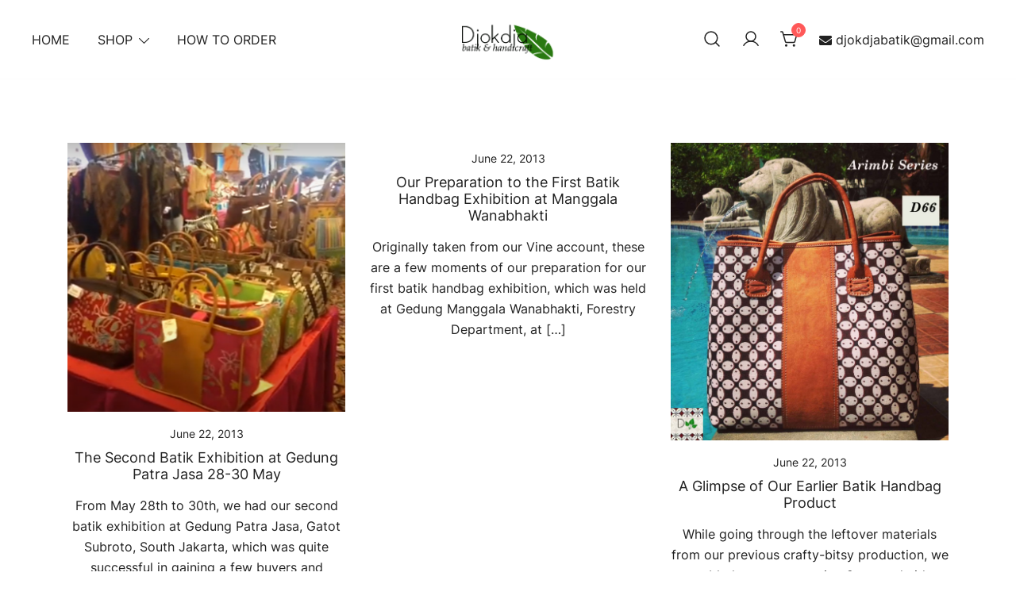

--- FILE ---
content_type: application/javascript
request_url: https://www.djokdjabatik.com/wp-content/themes/botiga/assets/js/custom.min.js?ver=2.2.3
body_size: 7500
content:
"use strict";function _typeof(e){return(_typeof="function"==typeof Symbol&&"symbol"==typeof Symbol.iterator?function(e){return typeof e}:function(e){return e&&"function"==typeof Symbol&&e.constructor===Symbol&&e!==Symbol.prototype?"symbol":typeof e})(e)}function _createForOfIteratorHelper(e,t){var o="undefined"!=typeof Symbol&&e[Symbol.iterator]||e["@@iterator"];if(!o){if(Array.isArray(e)||(o=_unsupportedIterableToArray(e))||t&&e&&"number"==typeof e.length){o&&(e=o);var a=0,t=function(){};return{s:t,n:function(){return a>=e.length?{done:!0}:{done:!1,value:e[a++]}},e:function(e){throw e},f:t}}throw new TypeError("Invalid attempt to iterate non-iterable instance.\nIn order to be iterable, non-array objects must have a [Symbol.iterator]() method.")}var n,i=!0,r=!1;return{s:function(){o=o.call(e)},n:function(){var e=o.next();return i=e.done,e},e:function(e){r=!0,n=e},f:function(){try{i||null==o.return||o.return()}finally{if(r)throw n}}}}function _unsupportedIterableToArray(e,t){if(e){if("string"==typeof e)return _arrayLikeToArray(e,t);var o=Object.prototype.toString.call(e).slice(8,-1);return"Map"===(o="Object"===o&&e.constructor?e.constructor.name:o)||"Set"===o?Array.from(e):"Arguments"===o||/^(?:Ui|I)nt(?:8|16|32)(?:Clamped)?Array$/.test(o)?_arrayLikeToArray(e,t):void 0}}function _arrayLikeToArray(e,t){(null==t||t>e.length)&&(t=e.length);for(var o=0,a=new Array(t);o<t;o++)a[o]=e[o];return a}var botiga=botiga||{};botiga.helpers={botigaDomReady:function(e){if("function"==typeof e)return"interactive"===document.readyState||"complete"===document.readyState?e():void document.addEventListener("DOMContentLoaded",e,!1)},isInVerticalViewport:function(e){e=e.getBoundingClientRect();return 0<=e.top&&e.bottom<=(window.innerHeight||document.documentElement.clientHeight)},isInHorizontalViewport:function(e){e=e.getBoundingClientRect();return 0<=e.left&&e.right<=document.documentElement.clientWidth},ajax:function(e,t,o,a){var n;(n=new XMLHttpRequest).open("POST",botiga.ajaxurl,!0),n.setRequestHeader("Content-type","application/x-www-form-urlencoded"),n.onload=function(){200<=this.status&&this.status<400&&a.apply(this)};var i="";o=Object.entries(o);for(var r=0;r<o.length;r++)i+="&"+o[r].join("=");n.send("action="+e+"&nonce="+t+i)},setCookie:function(e,t,o){var a=new Date;a.setTime(a.getTime()+24*o*60*60*1e3);a="expires="+a.toUTCString();document.cookie=e+"="+t+";"+a+";path=/"},getCookie:function(e){for(var t=e+"=",o=document.cookie.split(";"),a=0;a<o.length;a++){for(var n=o[a];" "==n.charAt(0);)n=n.substring(1);if(0==n.indexOf(t))return n.substring(t.length,n.length)}return""}},botiga.navigation={init:function(){var e=null==document.getElementById("site-navigation")?document.getElementById("site-navigation-mobile"):document.getElementById("site-navigation"),n=document.getElementsByClassName("botiga-offcanvas-menu")[0],i=document.getElementsByClassName("menu-toggle")[0];if(null!==e&&(e||void 0!==i)&&void 0!==n){var t=document.getElementsByClassName("mobile-menu-close")[0];if(void 0!==i){var o=e.getElementsByTagName("ul")[0];e.getElementsByClassName("mobile-menu-close")[0];if(void 0!==o){o.classList.contains("nav-menu")||o.classList.add("nav-menu");var r=(c=n.querySelectorAll("a[href]:not([disabled]):not(.mobile-menu-close)"))[0];i.addEventListener("click",function(e){e.preventDefault(),i.classList.add("open"),n.classList.add("toggled"),document.body.classList.add("mobile-menu-visible");var t,o=_createForOfIteratorHelper(n.querySelectorAll('.dropdown-symbol, .menu-item-has-children > a[href="#"]'));try{for(o.s();!(t=o.n()).done;){var a=t.value;a.addEventListener("touchstart",g),a.addEventListener("click",g),a.addEventListener("keydown",function(e){"Enter"!==e.key&&13!==e.keyCode||(e.preventDefault(),a.parentNode.parentNode.getElementsByClassName("sub-menu")[0].classList.toggle("toggled"))})}}catch(e){o.e(e)}finally{o.f()}r.focus()});e=n.querySelectorAll('a[href*="#"]');if(e.length){var a,s=_createForOfIteratorHelper(e);try{for(s.s();!(a=s.n()).done;)a.value.addEventListener("click",function(e){e.target.hash&&null!==document.querySelector(e.target.hash)&&!e.target.classList.contains("botiga-tabs-nav-link")&&(i.classList.remove("open"),n.classList.remove("toggled"),document.body.classList.remove("mobile-menu-visible"))})}catch(e){s.e(e)}finally{s.f()}}var r=(c=n.querySelectorAll("a[href]:not([disabled])"))[0],c=c[c.length-1];c.addEventListener("keydown",function(e){"Tab"!==e.key&&9!==e.keyCode||(e.shiftKey||r.focus())}),t.addEventListener("click",function(e){e.preventDefault();e=i.getBoundingClientRect();0<e.top+e.height&&i.focus(),i.classList.remove("open"),n.classList.remove("toggled"),document.body.classList.remove("mobile-menu-visible")}),document.addEventListener("click",function(e){null!==e.target.closest(".botiga-offcanvas-menu")||e.target.classList.contains("menu-toggle")||null!==e.target.closest(".menu-toggle")||(i.classList.remove("open"),n.classList.remove("toggled"),document.body.classList.remove("mobile-menu-visible"))});var l,t=o.getElementsByTagName("a"),o=o.querySelectorAll(".menu-item-has-children > a, .page_item_has_children > a"),d=_createForOfIteratorHelper(t);try{for(d.s();!(l=d.n()).done;){var u=l.value;u.addEventListener("focus",f,!0),u.addEventListener("blur",f,!0)}}catch(e){d.e(e)}finally{d.f()}var m,v=_createForOfIteratorHelper(o);try{for(v.s();!(m=v.n()).done;)m.value.addEventListener("touchstart",f,!1)}catch(e){v.e(e)}finally{v.f()}this.mobileAccordionNavigation(),this.initHoverClass(),this.checkMenuReverse()}else i.style.display="none"}}function g(e){e.preventDefault(),e.target.closest("li").querySelector(".sub-menu").classList.toggle("toggled")}function f(){if("focus"===event.type||"blur"===event.type)for(var e=this;!e.classList.contains("nav-menu");)"li"===e.tagName.toLowerCase()&&e.classList.toggle("focus"),e=e.parentNode;if("touchstart"===event.type){var t=this.parentNode;event.preventDefault();var o,a=_createForOfIteratorHelper(t.parentNode.children);try{for(a.s();!(o=a.n()).done;){var n=o.value;t!==n&&n.classList.remove("focus")}}catch(e){a.e(e)}finally{a.f()}t.classList.toggle("focus")}}},initHoverClass:function(){var e=this;if(void 0!==botiga.settings&&"no"===botiga.settings.misc.dropdowns_hover_delay)return!1;for(var t=!1,o=0,a=[{name:"scroll",selector:window},{name:"mouseenter",selector:document},{name:"mouseover",selector:document},{name:"touchstart",selector:document}];o<a.length;o++){var n=a[o];n.selector.addEventListener(n.name,function(){return!t&&(t=!0,void e.addHoverClassToDropdownItems())})}},addHoverClassToDropdownItems:function(){var r,t=_createForOfIteratorHelper(document.querySelectorAll(".botiga-dropdown-li"));try{for(t.s();!(r=t.n()).done;)!function(){var e=r.value,o=void 0,a=void 0,n=e;e.addEventListener("mouseover",function(e){var t=this;clearTimeout(o),a=setTimeout(function(){t.classList.add("hovered")},300)});var t,i=_createForOfIteratorHelper(e.querySelectorAll(".botiga-dropdown-ul > .botiga-dropdown-li"));try{for(i.s();!(t=i.n()).done;)t.value.addEventListener("mouseover",function(e){clearTimeout(o),setTimeout(function(){n.classList.add("hovered")},300)})}catch(e){i.e(e)}finally{i.f()}e.addEventListener("mouseout",function(e){var t=this;if(clearTimeout(a),n.contains(e.relatedTarget))return!1;o=setTimeout(function(){t.classList.remove("hovered")},300)})}()}catch(e){t.e(e)}finally{t.f()}},mobileAccordionNavigation:function(){var e=document.querySelectorAll(".botiga-dropdown-mobile-accordion");if(!e.length)return!1;var t,o=_createForOfIteratorHelper(e);try{for(o.s();!(t=o.n()).done;){var a=t.value.querySelectorAll(".menu-item-has-children");if(!a.length)return!1;var n,i=_createForOfIteratorHelper(a);try{for(i.s();!(n=i.n()).done;)n.value.querySelectorAll(".dropdown-symbol")[0].addEventListener("click",function(e){e.stopPropagation();e=this.parentNode;e.classList.contains("expand")?e.classList.remove("expand"):e.classList.add("expand")})}catch(e){i.e(e)}finally{i.f()}}}catch(e){o.e(e)}finally{o.f()}},checkMenuReverse:function(){var e,t=_createForOfIteratorHelper(document.querySelectorAll(".header-login-register, .top-bar-login-register, .botiga-dropdown .menu li"));try{for(t.s();!(e=t.n()).done;){var o=e.value;o.removeEventListener("mouseover",this.menuReverseEventHandler),o.addEventListener("mouseover",this.menuReverseEventHandler,{passive:!0}),o.removeEventListener("touchstart",this.menuReverseEventHandler),o.addEventListener("touchstart",this.menuReverseEventHandler,{passive:!0})}}catch(e){t.e(e)}finally{t.f()}},menuReverseEventHandler:function(){var e="rtl"===document.querySelector("html").getAttribute("dir");event.stopPropagation();var t=event.currentTarget.querySelector(".header-login-register>nav, .top-bar-login-register>nav, .sub-menu");return null!==t&&(t.classList.remove("sub-menu-reverse"),!e&&(0!=botiga.helpers.isInHorizontalViewport(t)||t.closest(".menu-item").classList.contains("botiga-mega-menu"))?t.classList.remove("sub-menu-reverse"):t.classList.add("sub-menu-reverse"),!(t.closest(".site-header")||t.closest(".bottom-header-row")||t.closest(".bhfb-header"))&&(t.classList.remove("sub-menu-reverse-vertically"),void(0!=botiga.helpers.isInVerticalViewport(t)||t.closest(".menu-item").classList.contains("botiga-mega-menu")?t.classList.remove("sub-menu-reverse-vertically"):t.classList.add("sub-menu-reverse-vertically"))))}},botiga.desktopOffCanvasToggleNav={init:function(){var e=document.getElementById("site-navigation"),t=document.getElementsByClassName("botiga-desktop-offcanvas-menu")[0];if(e&&void 0!==t){var o,a=_createForOfIteratorHelper(t.querySelectorAll('.dropdown-symbol, .menu-item-has-children > a[href="#"]'));try{for(a.s();!(o=a.n()).done;){var n=o.value;n.addEventListener("touchstart",i),n.addEventListener("click",i),n.addEventListener("keydown",function(e){"Enter"!==e.key&&13!==e.keyCode||(e.preventDefault(),n.parentNode.parentNode.getElementsByClassName("sub-menu")[0].classList.toggle("toggled"))})}}catch(e){a.e(e)}finally{a.f()}}function i(e){e.preventDefault(),e.target.closest("li").querySelector(".sub-menu").classList.toggle("toggled")}}},botiga.desktopOffcanvasNav={init:function(){var e=document.querySelectorAll(".desktop-menu-toggle"),t=document.getElementsByClassName("desktop-menu-close")[0],o=document.getElementsByClassName("botiga-desktop-offcanvas")[0];if(!e.length)return!1;for(var a=0;a<e.length;a++)e[a].addEventListener("click",function(e){e.preventDefault(),o.classList.contains("botiga-desktop-offcanvas-show")?o.classList.remove("botiga-desktop-offcanvas-show"):o.classList.add("botiga-desktop-offcanvas-show")});t.addEventListener("click",function(e){e.preventDefault(),o.classList.remove("botiga-desktop-offcanvas-show")}),document.addEventListener("click",function(e){null===e.target.closest(".botiga-desktop-offcanvas-menu")&&null!==o.querySelector(".botiga-mega-menu .sub-menu.toggled")&&o.querySelector(".botiga-mega-menu .sub-menu.toggled").classList.remove("toggled")})}},botiga.headerSearch={init:function(){var t=this,n=document.querySelectorAll(".header-search"),i=window.matchMedia("(max-width: 1024px)").matches?document.querySelector("#masthead-mobile .header-search-form"):document.querySelector("#masthead .header-search-form"),r=document.getElementsByClassName("search-overlay")[0],e=null!==i?i.getElementsByClassName("search-submit")[0]:void 0;if(0!==n.length){if(document.body.classList.contains("has-bhfb-builder")&&(i=document.querySelector(".header-search-form")),void 0!==r){var o,a=_createForOfIteratorHelper(n);try{for(a.s();!(o=a.n()).done;)o.value.addEventListener("click",function(e){if(e.preventDefault(),1<n.length){var t,o=_createForOfIteratorHelper(n);try{for(o.s();!(t=o.n()).done;)t.value.classList.toggle("hide")}catch(e){o.e(e)}finally{o.f()}}i.classList.toggle("active"),r.classList.toggle("active"),document.body.classList.toggle("header-search-form-active"),e.target.closest(".header-search").getElementsByClassName("icon-search")[0].classList.toggle("active"),e.target.closest(".header-search").getElementsByClassName("icon-cancel")[0].classList.toggle("active"),e.target.closest(".header-search").classList.add("active"),e.target.closest(".header-search").classList.remove("hide");var a="",a=(window.matchMedia("screen and (min-width: 1024px)").matches?document.querySelectorAll(".bhfb-desktop .header-search-form .search-field"):document.querySelectorAll(".bhfb-mobile .header-search-form .search-field"))[0];void 0!==(a=e.target.closest(".header-search").parentNode.classList.contains("header-search-form-hide-input-on-mobile")?document.querySelectorAll(".bhfb-mobile .header-search-form .search-field")[1]:a)&&a.focus(),null!==e.target.closest(".botiga-offcanvas-menu")&&e.target.closest(".botiga-offcanvas-menu").classList.remove("toggled")})}catch(e){a.e(e)}finally{a.f()}r.addEventListener("click",function(){i.classList.remove("active"),r.classList.remove("active"),document.body.classList.remove("header-search-form-active"),t.backButtonsToDefaultState(n)})}void 0!==e&&e.addEventListener("keydown",function(e){"Tab"!==e.key&&e.keyCode!==KEYCODE_TAB||(i.classList.remove("active"),r.classList.remove("active"),document.body.classList.remove("header-search-form-active"),t.backButtonsToDefaultState(n),n.focus())});e=null!==document.getElementsByClassName("header-desktop-offcanvas-layout2")[0]&&document.getElementsByClassName("botiga-desktop-offcanvas")[0];return e&&e.addEventListener("click",function(e){null===e.target.closest(".header-search")&&(i.classList.remove("active"),r.classList.remove("active"),document.body.classList.remove("header-search-form-active"),t.backButtonsToDefaultState(n))}),this}},backButtonsToDefaultState:function(e){var t,o=_createForOfIteratorHelper(e);try{for(o.s();!(t=o.n()).done;){var a=t.value;a.classList.remove("hide"),a.querySelector(".icon-cancel").classList.remove("active"),a.querySelector(".icon-search").classList.add("active")}}catch(e){o.e(e)}finally{o.f()}}},botiga.stickyHeader={init:function(){var e,t,o,a=this,n=document.getElementsByClassName("sticky-header")[0],i=document.getElementsByClassName("bhfb-sticky-header")[0],r=document.getElementsByTagName("body")[0];void 0===n&&void 0===i||(e=void 0!==n?".sticky-header":".bhfb-sticky-header",void 0===n&&(n=i),this.stickyChangeLogo(),10<(window.pageYOffset||document.documentElement.scrollTop)&&(n.classList.add("is-sticky"),r.classList.add("sticky-header-active"),window.dispatchEvent(new Event("botiga.sticky.header.activated"))),t=document.querySelector(e).getBoundingClientRect().y,document.body.classList.contains("admin-bar")&&(t-=32),document.body.classList.contains("botiga-site-layout-padded")&&(t-=parseInt(getComputedStyle(document.body).getPropertyValue("--botiga_padded_spacing"))),n.classList.contains("sticky-scrolltop")||null!==document.querySelector(".bhfb.sticky-scrolltop")?(o=0,window.addEventListener("scroll",function(){var e=window.pageYOffset||document.documentElement.scrollTop,t=o<e||e<10;(t=null!==document.querySelector(".bhfb.sticky-scrolltop")?e<document.querySelector(".bhfb.sticky-scrolltop").getBoundingClientRect().height:t)?(n.classList.remove("is-sticky"),r.classList.remove("sticky-header-active"),a.isHBStickyDeactivated("scrolltop"),r.classList.add("on-header-area"),window.dispatchEvent(new Event("botiga.sticky.header.deactivated"))):(n.classList.add("is-sticky"),r.classList.add("sticky-header-active"),a.isHBStickyActive("scrolltop"),r.classList.remove("on-header-area"),window.dispatchEvent(new Event("botiga.sticky.header.activated"))),o=e<=0?0:e},!1)):window.addEventListener("scroll",function(){var e=window.scrollY;t<e?(n.classList.add("sticky-shadow"),r.classList.add("sticky-header-active"),a.isHBStickyActive(),window.dispatchEvent(new Event("botiga.sticky.header.activated"))):(n.classList.remove("sticky-shadow"),r.classList.remove("sticky-header-active"),a.isHBStickyDeactivated(),window.dispatchEvent(new Event("botiga.sticky.header.deactivated")))},!1))},isHBStickyActive:function(e){var t=document.querySelector("header.bhfb"),o=document.body.classList.contains("admin-bar"),a=document.querySelector(".bhfb-above_header_row"),n=document.querySelector(".bhfb-main_header_row"),i=document.querySelector(".bhfb-below_header_row");if(null===t)return!1;var r=0,s=!1;t.classList.contains("sticky-row-main-header-row")&&(a.classList.contains("bt-d-none")?s=!0:(r=a.clientHeight,document.body.classList.contains("botiga-site-layout-padded")&&(s=!0)),o?r-=32:!a.classList.contains("bt-d-none")&&document.body.classList.contains("botiga-site-layout-padded")&&(s=!1),document.body.classList.contains("botiga-site-layout-padded")&&(r-=parseFloat(getComputedStyle(document.body).getPropertyValue("--botiga_padded_spacing"))),r=s?+Math.abs(r):-Math.abs(r),t.style.top="".concat(r,"px")),t.classList.contains("sticky-row-below-header-row")&&(i.classList.contains("bt-d-none")||(r=o?t.clientHeight-i.clientHeight-32-parseFloat(getComputedStyle(i).borderBottomWidth):t.clientHeight-i.clientHeight-parseFloat(getComputedStyle(i).borderBottomWidth)),a.classList.contains("bt-d-none")&&n.classList.contains("bt-d-none")&&(s=!0),document.body.classList.contains("botiga-site-layout-padded")&&(r-=parseFloat(getComputedStyle(document.body).getPropertyValue("--botiga_padded_spacing"))),r=s?+Math.abs(r):-Math.abs(r),t.style.top="".concat(r,"px")),"scrolltop"===e&&document.body.classList.contains("on-header-area")&&(t.classList.add("bhfb-no-transition"),setTimeout(function(){t.classList.remove("bhfb-no-transition")},500))},isHBStickyDeactivated:function(e){var t=document.querySelector("header.bhfb");if(null===t)return!1;t.classList.contains("sticky-row-main-header-row")&&(t.style.top="0px"),t.classList.contains("sticky-row-below-header-row")&&(document.querySelector(".bhfb-below_header_row").classList.contains("bt-d-none")||(t.style.top="0px"))},stickyChangeLogo:function(){var e=!1;if(window.matchMedia("screen and (min-width: 1024px)").matches&&"undefined"!=typeof botiga_sticky_header_logo){var t=document.body.classList.contains("has-bhfb-builder")?document.querySelector(".bhfb-sticky-header .site-branding img"):document.querySelector(".sticky-header .site-branding img");if(null===t)return!1;var o=t.getAttribute("src"),a=t.getAttribute("srcset"),n=t.getAttribute("sizes"),i=t.clientHeight;window.addEventListener("botiga.sticky.header.activated",function(){return!e&&(t.setAttribute("src",botiga_sticky_header_logo[0]),t.setAttribute("style","max-height: "+i+"px;"),void 0!==botiga_sticky_header_logo.srcset&&t.setAttribute("srcset",botiga_sticky_header_logo.srcset),void 0!==botiga_sticky_header_logo.sizes&&t.setAttribute("sizes",botiga_sticky_header_logo.sizes),void(e=!0))}),window.addEventListener("botiga.sticky.header.deactivated",function(){return!!e&&(t.setAttribute("src",o),null!==a&&t.setAttribute("srcset",a),null!==n&&t.setAttribute("sizes",n),void(e=!1))})}}},botiga.scrollDirection={init:function(){var t,e=document.querySelectorAll(".botiga-single-sticky-add-to-cart-wrapper.hide-when-scroll"),o=document.getElementsByTagName("body")[0];"null"!=typeof e&&(t=0,window.addEventListener("scroll",function(){var e=window.pageYOffset||document.documentElement.scrollTop;t<e?(o.classList.remove("botiga-scrolling-up"),o.classList.add("botiga-scrolling-down")):(o.classList.remove("botiga-scrolling-down"),o.classList.add("botiga-scrolling-up")),t=e<=0?0:e},!1))}},botiga.customAddToCartButton={init:function(){var e=document.querySelectorAll(".botiga-custom-addtocart");if(!e.length)return!1;for(var t=0;t<e.length;t++)e[t].addEventListener("click",function(e){e.preventDefault();var t=this,o=this.getAttribute("data-product-id"),a=this.innerHTML,n=this.getAttribute("data-loading-text"),i=this.getAttribute("data-added-text"),r=this.getAttribute("data-nonce"),e=new XMLHttpRequest;e.open("POST",botiga.ajaxurl,!0),e.setRequestHeader("Content-type","application/x-www-form-urlencoded"),t.innerHTML=n,e.onload=function(){200<=this.status&&this.status<400&&(t.innerHTML=i,setTimeout(function(){t.innerHTML=a},1500),jQuery(document.body).trigger("wc_fragment_refresh"),jQuery(document.body).trigger("added_to_cart"),document.body.dispatchEvent(new Event("botiga.custom_added_to_cart")))},e.send("action=botiga_custom_addtocart&product_id="+o+"&nonce="+r)})}},botiga.backToTop={init:function(){this.backToTop(),window.addEventListener("scroll",function(){this.backToTop()}.bind(this)),this.safariDoubleClickFix()},backToTop:function(){var e=document.getElementsByClassName("back-to-top")[0];void 0!==e&&(300<window.pageYOffset?e.classList.add("display"):e.classList.remove("display"),e.removeEventListener("click",this.scrollToTop),e.addEventListener("click",this.scrollToTop))},scrollToTop:function(){window.scrollTo({top:0,left:0,behavior:"smooth"})},safariDoubleClickFix:function(){var e=document.querySelectorAll(".product-gallery-summary .botiga-single-addtocart-wrapper .button, .single-product .content-wrapper a, .single-product .footer-widgets a, .single-product .site-footer a");if(!e.length)return!1;var t,o=_createForOfIteratorHelper(e);try{for(o.s();!(t=o.n()).done;)t.value.addEventListener("touchend",function(){})}catch(e){o.e(e)}finally{o.f()}}},botiga.qtyButton={init:function(e){this.events(e),this.wooEvents()},events:function(e){var r=this,t=document.querySelectorAll(".botiga-quantity-minus");if(t.length<1)return!1;for(var o=0;o<t.length;o++){var a=t[o].closest(".quantity");if(null!==a&&!a.dataset.qtyInitialized){if(a.classList.contains("hidden"))return!1;var n=a.querySelector(".qty"),i=a.querySelector(".botiga-quantity-plus"),s=a.querySelector(".botiga-quantity-minus"),c=a.querySelector(".input-text");i.classList.add("show"),s.classList.add("show"),n.addEventListener("change",function(e){r.behaviorsBasedOnQuantityValue(this,this.value)}),n.addEventListener("keyup",function(e){r.behaviorsBasedOnQuantityValue(this,this.value)}),i.addEventListener("click",function(e){e.preventDefault();var t=this.parentNode.querySelector(".qty"),o=Number(t.getAttribute("max"))||99999,a=Number(t.getAttribute("min")),n=Number(t.getAttribute("step")),i=Number(t.value),e=document.createEvent("HTMLEvents");t.value=Math.max(a,Math.min(o,(i+n).toFixed(1))),e.initEvent("change",!0,!1),t.dispatchEvent(e),r.updateAddToCartQuantity(this,t.value),r.updateBuyNowButtonQuantity(this,t.value),r.behaviorsBasedOnQuantityValue(this,t.value)}),s.addEventListener("click",function(e){e.preventDefault();var t=this.parentNode.querySelector(".qty"),o=Number(t.getAttribute("max"))||99999,a=Number(t.getAttribute("min")),n=Number(t.getAttribute("step")),i=Number(t.value),e=document.createEvent("HTMLEvents");t.value=Math.max(a,Math.min(o,(i-n).toFixed(1))),e.initEvent("change",!0,!1),t.dispatchEvent(e),r.updateAddToCartQuantity(this,t.value),r.updateBuyNowButtonQuantity(this,t.value),r.behaviorsBasedOnQuantityValue(this,t.value)}),c.addEventListener("change",function(e){r.updateAddToCartQuantity(this,this.value),r.updateBuyNowButtonQuantity(this,this.value)}),a.dataset.qtyInitialized=!0}}},wooEvents:function(){var e=this;"undefined"!=typeof jQuery&&(jQuery("body").on("updated_cart_totals",function(){e.events()}),jQuery(document).on("wc_fragments_loaded",function(){e.events()}))},updateAddToCartQuantity:function(e,t){if(null!==e.closest(".woocommerce-cart-form"))return!1;var o,a=e.closest(".product")?".product":".wc-block-grid__product",n=e.closest(a),a=e.parentNode.querySelector(".qty");!n||(n=n.querySelector(".add_to_cart_button:not(.single_add_to_cart_button)"))&&n.setAttribute("data-quantity",t),(e.closest(".mini_cart_item")?e.closest(".mini_cart_item"):e.closest(".woocommerce-cart-form__cart-item"))&&((o=jQuery(e.closest(".widget_shopping_cart"))).block({message:null,overlayCSS:{background:"#fff",opacity:.6}}),jQuery.post({url:botiga.ajaxurl,data:{action:"botiga_update_mini_cart_quantity",quantity:a.value,cart_item_key:a.name,nonce:jQuery("#mini_cart_qty_nonce").val()},success:function(e){jQuery(document.body).trigger("added_to_cart",[e.fragments,e.cart_hash]),setTimeout(function(){o.unblock()},100)}}))},updateBuyNowButtonQuantity:function(e,t){var o=!(!e.parentNode.parentNode.classList.contains("botiga-sc-product-name")&&!e.parentNode.parentNode.classList.contains("product-name")),a=null!==e.closest(".woocommerce-mini-cart-item");if(o||a)return!1;a=e.closest(".product")?".product":".wc-block-grid__product",a=e.closest(a),e.parentNode.querySelector(".qty"),e=a?a.querySelector(".botiga-buy-now-button"):null;if(null===e)return!1;a=new URL(e.getAttribute("href"));a.searchParams.set("quantity",t),e.setAttribute("href",a)},behaviorsBasedOnQuantityValue:function(e,t){var o=e.closest(".product")?".product":".wc-block-grid__product",o=e.closest(o);!o||(o=o.querySelector(".add_to_cart_button:not(.single_add_to_cart_button)"))&&(0==t?o.classList.add("disabled"):o.classList.remove("disabled"))}},botiga.carousel={init:function(){this.build(),this.events()},build:function(){if(null===document.querySelector(".botiga-carousel")&&null===document.querySelector(".has-cross-sells-carousel")&&null===document.querySelector(".botiga-woocommerce-mini-cart__cross-sell"))return!1;var e,t=_createForOfIteratorHelper(document.querySelectorAll(".botiga-carousel, #masthead .cross-sells, .botiga-side-mini-cart .cross-sells, .cart-collaterals .cross-sells"));try{for(t.s();!(e=t.n()).done;){var o,a,n,i,r,s=e.value;null===s.querySelector(".botiga-carousel-stage")&&s.querySelector(".products").classList.add("botiga-carousel-stage"),"true"!==s.getAttribute("data-initialized")&&(null===(o=s.getAttribute("data-per-page"))&&(a=s.querySelector(".products").classList.value,[1,2,3,4,5].forEach(function(e){0<a.indexOf("columns-"+e)&&(o=e)})),n=document.createElement("div"),i=s.querySelector(".botiga-carousel-stage"),n.className="botiga-carousel-wrapper",n.innerHTML=i.outerHTML,i.remove(),s.append(n),r=30,"undefined"!=typeof botiga_carousel?r=parseInt(botiga_carousel.margin_desktop):null!==s.closest(".botiga-woocommerce-mini-cart__cross-sell")&&(r=15),new Siema({parentSelector:s,selector:".botiga-carousel-stage",duration:200,easing:"ease-out",perPage:null!==o?{0:1,768:2,1025:parseInt(o)}:2,startIndex:0,draggable:!0,multipleDrag:!1,threshold:20,loop:!0,rtl:!1,margin:r,onInit:function(){window.dispatchEvent(new Event("botiga.carousel.initialized"))}}))}}catch(e){t.e(e)}finally{t.f()}},events:function(){var o,a=this;"undefined"!=typeof jQuery&&(o=!0,jQuery(document.body).on("wc_fragment_refresh added_to_cart removed_from_cart",function(){setTimeout(function(){var e=document.getElementById("site-header-cart"),t=e.querySelector(".cart_list");null!==t&&(2<t.children.length?(e.classList.remove("mini-cart-has-no-scroll"),e.classList.add("mini-cart-has-scroll")):(e.classList.remove("mini-cart-has-scroll"),e.classList.add("mini-cart-has-no-scroll"))),a.build(),o=!1},o?1e3:0)}))}},botiga.copyLinkToClipboard={init:function(e,t){e.preventDefault(),navigator.clipboard.writeText(window.location.href),t.classList.add("copied"),t.setAttribute("data-botiga-tooltip",botiga.i18n.botiga_sharebox_copy_link_copied),setTimeout(function(){t.setAttribute("data-botiga-tooltip",botiga.i18n.botiga_sharebox_copy_link),t.classList.remove("copied")},1e3)}},botiga.toggleClass={init:function(e,t,o){e.preventDefault(),e.stopPropagation();var a=document.querySelector(t.getAttribute("data-botiga-selector")),e=t.getAttribute("data-botiga-toggle-class-remove"),t=t.getAttribute("data-botiga-toggle-class"),a=a.classList;"string"==typeof e&&a.remove(e),a.toggle(t),o&&((t=document.createEvent("HTMLEvents")).initEvent(o,!0,!1),window.dispatchEvent(t))}},botiga.collapse={init:function(){var a=document.querySelectorAll("[data-botiga-collapse]");if(!a.length)return!1;for(var n=this,e=0;e<a.length;e++){var t=function(t){var e=a[t].getAttribute("data-botiga-collapse"),o=JSON.parse(e.replace(/'/g,'"').replace(";",""));if(!o.enable)return{v:!1};n.expand(a[t],o,!0),a[t].addEventListener("click",function(e){e.preventDefault(),this.dispatchEvent(new Event("botiga.collapse.before.expand")),a[t].classList.contains("active")?n.collapse(a[t],o):n.expand(a[t],o),this.dispatchEvent(new Event("botiga.collapse.after.collapse"))}),o.options.oneAtTime&&a[t].addEventListener("botiga.collapse.before.expand",function(){for(var e=document.querySelectorAll(o.options.oneAtTimeParentSelector+" [data-botiga-collapse]"),t=0;t<e.length;t++)n.collapseAll(e[t],o)})}(e);if("object"===_typeof(t))return t.v}},expand:function(e,t,o){if(o&&!e.classList.contains("active"))return!1;o=t.id,t=document.getElementById(o),o=t.querySelector(".botiga-collapse__content");t.addEventListener("transitionend",this.expandTransitionEnd.bind(this,e)),t.style="max-height: "+o.clientHeight+"px;",e.classList.add("active"),t.classList.add("active")},expandTransitionEnd:function(e){if(!e.classList.contains("active"))return!1;e.dispatchEvent(new Event("botiga.collapse.expanded"))},collapse:function(e,t,o){t=t.id,t=document.getElementById(t);t.style="max-height: 0px;",e.classList.remove("active"),t.classList.remove("active"),e.dispatchEvent(new Event("botiga.collapse.collapsed"))},collapseAll:function(e,t){e.classList.remove("active"),e.nextElementSibling.classList.remove("active"),e.nextElementSibling.style="max-height: 0px;"}},botiga.tabsNav={init:function(){if(!document.querySelectorAll(".botiga-tabs-nav").length)return!1;this.events()},events:function(){var e,t=_createForOfIteratorHelper(document.querySelectorAll(".botiga-tabs-nav-item"));try{for(t.s();!(e=t.n()).done;){var a=e.value;a.closest(".botiga-tabs-nav").classList.contains("botiga-tabs-nav-click-on-mouseover")&&function(){var o=void 0;a.addEventListener("mouseover",function(e){e.preventDefault();var t=this;o=setTimeout(function(){t.dispatchEvent(new Event("click"))},500)}),a.addEventListener("mouseout",function(e){clearTimeout(o)})}(),a.addEventListener("click",function(e){e.preventDefault();var t=this,o=this.querySelector(".botiga-tabs-nav-link").getAttribute("href"),e=this.closest(".botiga-tabs-nav").querySelector(".botiga-tabs-nav-item.is-active .botiga-tabs-nav-link").getAttribute("href"),a=document.querySelector(e),n=document.querySelector(o),o=n.parentNode.querySelectorAll(".botiga-tab-content.is-active").length;if(null===n)return!1;if(0===o||1<o)return!1;if(n.classList.contains("is-active"))return!1;var i,r=_createForOfIteratorHelper(this.closest(".botiga-tabs-nav").querySelectorAll(".botiga-tabs-nav-item"));try{for(r.s();!(i=r.n()).done;){var s=i.value,c=document.querySelector(s.querySelector(".botiga-tabs-nav-link").getAttribute("href"));null!==c&&(s.classList.remove("is-active"),c.classList.remove("is-active"))}}catch(e){r.e(e)}finally{r.f()}a.classList.add("removing"),setTimeout(function(){t.classList.add("is-active"),n.classList.add("activating"),setTimeout(function(){n.classList.add("is-active"),n.classList.remove("activating")},300),a.classList.remove("removing")},300)})}}catch(e){t.e(e)}finally{t.f()}}},botiga.misc={init:function(){this.wcExpressPayButtons(),this.singleProduct(),this.cart(),this.checkout(),this.customizer()},wcExpressPayButtons:function(){var e,t=document.querySelector("body.woocommerce-checkout"),o=document.querySelector("body.woocommerce-cart");if(null===document.querySelector("body.single-product")&&null===t&&null===o)return!1;"function"==typeof jQuery&&void 0!==(e=jQuery)("#wc-stripe-payment-request-button-separator, #wcpay-payment-request-wrapper").get(0)&&null===t&&(e("#wc-stripe-payment-request-button-separator, #wcpay-payment-request-button-separator").appendTo("form.cart"),e("#wc-stripe-payment-request-wrapper, #wcpay-payment-request-wrapper").appendTo("form.cart"),e(window).trigger("botiga.wcexpresspaybtns.appended"))},singleProduct:function(){var e,t,a,o,n=this;if(null===document.querySelector("body.single-product"))return!1;"function"==typeof jQuery&&((e=jQuery)(".variations_form").each(function(){return!0!==e(this).data("misc-variations")&&(n.moveResetVariationButton(e(this)),n.checkIfHasVariationSelected(e(this)),e(this).on("woocommerce_variation_select_change",function(){n.checkIfHasVariationSelected(e(this))}),void e(this).data("misc-variations",!0))}),e(".botiga-in-cart-flag").length&&(t=e("body.single-product .entry-summary .variations_form, .botiga-tb-sp-add-to-cart"),a=t.find(".single_add_to_cart_button"),o=a.text(),t.each(function(){e(this).on("found_variation",function(e,t){var o=botigaInCartFlag.variations_in_cart.filter(function(e){return e.variation_id===t.variation_id}),o=o.length?o[0].addtocart_button_text:a.text();a.html(o)}),e(this).on("reset_data",function(){a.text(o)})})))},moveResetVariationButton:function(e){var t=e.find(".reset_variations");t.remove(),e.find("table").after(t)},checkIfHasVariationSelected:function(e){var t=!0;e.find("td.value select").each(function(){return""!==jQuery(this).val()?(t=!1,jQuery(this).closest("table").addClass("has-variation-selected"),!1):void jQuery(this).closest("table").removeClass("has-variation-selected")}),t?e.closest(".variations_form").find(".reset_variations").css("display","none"):e.closest(".variations_form").find(".reset_variations").css("display","inline-block")},cart:function(){var t;if(null===document.querySelector("body.woocommerce-cart"))return!1;"function"==typeof jQuery&&(t=jQuery)("header.has-sticky-header").length&&t(document).on("updated_cart_totals",function(){t(window).on("scroll",function(e){t("html, body").stop(!0,!1),t(this).off(e),t("html, body").animate({scrollTop:t('[role="alert"]').offset().top-t("header.has-sticky-header").height()},1e3)})})},checkout:function(){if(null===document.querySelector("body.woocommerce-checkout"))return!1;"function"==typeof jQuery&&jQuery(document).on("updated_checkout",function(){null!==document.querySelector("#order_review .woocommerce-shipping-totals > td")&&document.querySelector("#order_review .woocommerce-shipping-totals > td").setAttribute("colspan",2)})},customizer:function(){if(!window.parent.document.body.classList.contains("wp-customizer"))return!1;window.onload=function(){document.querySelectorAll(".cart-count").length&&jQuery(document.body).trigger("wc_fragment_refresh")}}},botiga.helpers.botigaDomReady(function(){botiga.navigation.init(),botiga.desktopOffcanvasNav.init(),botiga.desktopOffCanvasToggleNav.init(),botiga.headerSearch.init(),botiga.customAddToCartButton.init(),botiga.stickyHeader.init(),botiga.scrollDirection.init(),botiga.backToTop.init(),botiga.qtyButton.init(),botiga.carousel.init(),botiga.collapse.init(),botiga.tabsNav.init(),botiga.misc.init()});